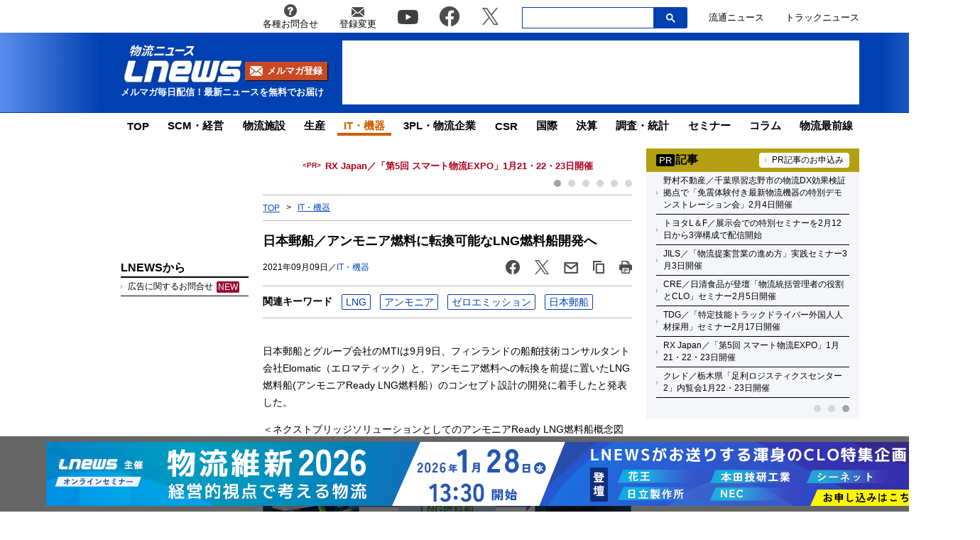

--- FILE ---
content_type: text/html; charset=utf-8
request_url: https://www.google.com/recaptcha/api2/aframe
body_size: 268
content:
<!DOCTYPE HTML><html><head><meta http-equiv="content-type" content="text/html; charset=UTF-8"></head><body><script nonce="EDq0ZESwSLj4rrFM0OlM9w">/** Anti-fraud and anti-abuse applications only. See google.com/recaptcha */ try{var clients={'sodar':'https://pagead2.googlesyndication.com/pagead/sodar?'};window.addEventListener("message",function(a){try{if(a.source===window.parent){var b=JSON.parse(a.data);var c=clients[b['id']];if(c){var d=document.createElement('img');d.src=c+b['params']+'&rc='+(localStorage.getItem("rc::a")?sessionStorage.getItem("rc::b"):"");window.document.body.appendChild(d);sessionStorage.setItem("rc::e",parseInt(sessionStorage.getItem("rc::e")||0)+1);localStorage.setItem("rc::h",'1769018163685');}}}catch(b){}});window.parent.postMessage("_grecaptcha_ready", "*");}catch(b){}</script></body></html>

--- FILE ---
content_type: application/javascript; charset=utf-8
request_url: https://fundingchoicesmessages.google.com/f/AGSKWxVrWspq-df6rt0CZKqfFZ6EXBLHr43y0kGraVta6hzVzb35ZaKUZOAlsO3_0YQQNLKWS8jyER_I34_ITjkltSvuAlJnWHHQa98dMWTWvzPXzBswYecG6FJnuiMBW_ZjaXmiCpzN5Gd65geyUqYB4KTOYMMAmMxiz60eDKd5ERzurKiSJ8HEE8LQ1FIZ/_/ads/elementViewability._700_150__590x105./layer.php?bid=/ads/daily.
body_size: -1292
content:
window['58baf003-fc28-416a-b342-aa4d37ffd44f'] = true;